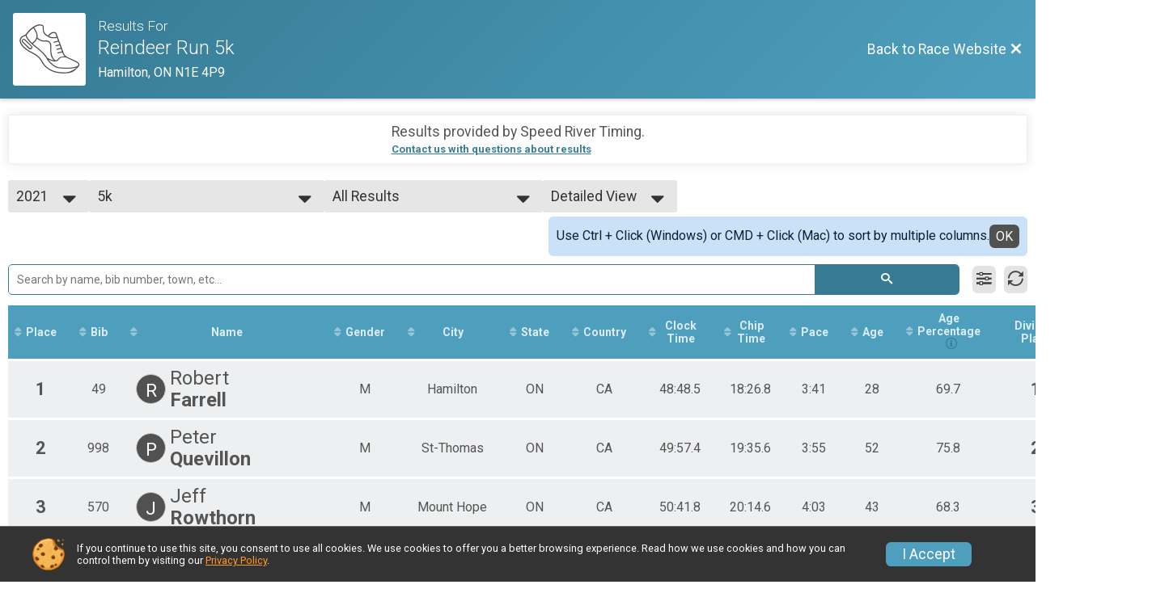

--- FILE ---
content_type: text/html; charset=utf-8
request_url: https://www.google.com/recaptcha/api2/anchor?ar=1&k=6LcdnRATAAAAAA4C48ibTO2oi9ikfu_Avc1VfsZP&co=aHR0cHM6Ly9ydW5zY29yZS5ydW5zaWdudXAuY29tOjQ0Mw..&hl=en&v=N67nZn4AqZkNcbeMu4prBgzg&size=normal&anchor-ms=20000&execute-ms=30000&cb=iso1ix30y9yt
body_size: 49486
content:
<!DOCTYPE HTML><html dir="ltr" lang="en"><head><meta http-equiv="Content-Type" content="text/html; charset=UTF-8">
<meta http-equiv="X-UA-Compatible" content="IE=edge">
<title>reCAPTCHA</title>
<style type="text/css">
/* cyrillic-ext */
@font-face {
  font-family: 'Roboto';
  font-style: normal;
  font-weight: 400;
  font-stretch: 100%;
  src: url(//fonts.gstatic.com/s/roboto/v48/KFO7CnqEu92Fr1ME7kSn66aGLdTylUAMa3GUBHMdazTgWw.woff2) format('woff2');
  unicode-range: U+0460-052F, U+1C80-1C8A, U+20B4, U+2DE0-2DFF, U+A640-A69F, U+FE2E-FE2F;
}
/* cyrillic */
@font-face {
  font-family: 'Roboto';
  font-style: normal;
  font-weight: 400;
  font-stretch: 100%;
  src: url(//fonts.gstatic.com/s/roboto/v48/KFO7CnqEu92Fr1ME7kSn66aGLdTylUAMa3iUBHMdazTgWw.woff2) format('woff2');
  unicode-range: U+0301, U+0400-045F, U+0490-0491, U+04B0-04B1, U+2116;
}
/* greek-ext */
@font-face {
  font-family: 'Roboto';
  font-style: normal;
  font-weight: 400;
  font-stretch: 100%;
  src: url(//fonts.gstatic.com/s/roboto/v48/KFO7CnqEu92Fr1ME7kSn66aGLdTylUAMa3CUBHMdazTgWw.woff2) format('woff2');
  unicode-range: U+1F00-1FFF;
}
/* greek */
@font-face {
  font-family: 'Roboto';
  font-style: normal;
  font-weight: 400;
  font-stretch: 100%;
  src: url(//fonts.gstatic.com/s/roboto/v48/KFO7CnqEu92Fr1ME7kSn66aGLdTylUAMa3-UBHMdazTgWw.woff2) format('woff2');
  unicode-range: U+0370-0377, U+037A-037F, U+0384-038A, U+038C, U+038E-03A1, U+03A3-03FF;
}
/* math */
@font-face {
  font-family: 'Roboto';
  font-style: normal;
  font-weight: 400;
  font-stretch: 100%;
  src: url(//fonts.gstatic.com/s/roboto/v48/KFO7CnqEu92Fr1ME7kSn66aGLdTylUAMawCUBHMdazTgWw.woff2) format('woff2');
  unicode-range: U+0302-0303, U+0305, U+0307-0308, U+0310, U+0312, U+0315, U+031A, U+0326-0327, U+032C, U+032F-0330, U+0332-0333, U+0338, U+033A, U+0346, U+034D, U+0391-03A1, U+03A3-03A9, U+03B1-03C9, U+03D1, U+03D5-03D6, U+03F0-03F1, U+03F4-03F5, U+2016-2017, U+2034-2038, U+203C, U+2040, U+2043, U+2047, U+2050, U+2057, U+205F, U+2070-2071, U+2074-208E, U+2090-209C, U+20D0-20DC, U+20E1, U+20E5-20EF, U+2100-2112, U+2114-2115, U+2117-2121, U+2123-214F, U+2190, U+2192, U+2194-21AE, U+21B0-21E5, U+21F1-21F2, U+21F4-2211, U+2213-2214, U+2216-22FF, U+2308-230B, U+2310, U+2319, U+231C-2321, U+2336-237A, U+237C, U+2395, U+239B-23B7, U+23D0, U+23DC-23E1, U+2474-2475, U+25AF, U+25B3, U+25B7, U+25BD, U+25C1, U+25CA, U+25CC, U+25FB, U+266D-266F, U+27C0-27FF, U+2900-2AFF, U+2B0E-2B11, U+2B30-2B4C, U+2BFE, U+3030, U+FF5B, U+FF5D, U+1D400-1D7FF, U+1EE00-1EEFF;
}
/* symbols */
@font-face {
  font-family: 'Roboto';
  font-style: normal;
  font-weight: 400;
  font-stretch: 100%;
  src: url(//fonts.gstatic.com/s/roboto/v48/KFO7CnqEu92Fr1ME7kSn66aGLdTylUAMaxKUBHMdazTgWw.woff2) format('woff2');
  unicode-range: U+0001-000C, U+000E-001F, U+007F-009F, U+20DD-20E0, U+20E2-20E4, U+2150-218F, U+2190, U+2192, U+2194-2199, U+21AF, U+21E6-21F0, U+21F3, U+2218-2219, U+2299, U+22C4-22C6, U+2300-243F, U+2440-244A, U+2460-24FF, U+25A0-27BF, U+2800-28FF, U+2921-2922, U+2981, U+29BF, U+29EB, U+2B00-2BFF, U+4DC0-4DFF, U+FFF9-FFFB, U+10140-1018E, U+10190-1019C, U+101A0, U+101D0-101FD, U+102E0-102FB, U+10E60-10E7E, U+1D2C0-1D2D3, U+1D2E0-1D37F, U+1F000-1F0FF, U+1F100-1F1AD, U+1F1E6-1F1FF, U+1F30D-1F30F, U+1F315, U+1F31C, U+1F31E, U+1F320-1F32C, U+1F336, U+1F378, U+1F37D, U+1F382, U+1F393-1F39F, U+1F3A7-1F3A8, U+1F3AC-1F3AF, U+1F3C2, U+1F3C4-1F3C6, U+1F3CA-1F3CE, U+1F3D4-1F3E0, U+1F3ED, U+1F3F1-1F3F3, U+1F3F5-1F3F7, U+1F408, U+1F415, U+1F41F, U+1F426, U+1F43F, U+1F441-1F442, U+1F444, U+1F446-1F449, U+1F44C-1F44E, U+1F453, U+1F46A, U+1F47D, U+1F4A3, U+1F4B0, U+1F4B3, U+1F4B9, U+1F4BB, U+1F4BF, U+1F4C8-1F4CB, U+1F4D6, U+1F4DA, U+1F4DF, U+1F4E3-1F4E6, U+1F4EA-1F4ED, U+1F4F7, U+1F4F9-1F4FB, U+1F4FD-1F4FE, U+1F503, U+1F507-1F50B, U+1F50D, U+1F512-1F513, U+1F53E-1F54A, U+1F54F-1F5FA, U+1F610, U+1F650-1F67F, U+1F687, U+1F68D, U+1F691, U+1F694, U+1F698, U+1F6AD, U+1F6B2, U+1F6B9-1F6BA, U+1F6BC, U+1F6C6-1F6CF, U+1F6D3-1F6D7, U+1F6E0-1F6EA, U+1F6F0-1F6F3, U+1F6F7-1F6FC, U+1F700-1F7FF, U+1F800-1F80B, U+1F810-1F847, U+1F850-1F859, U+1F860-1F887, U+1F890-1F8AD, U+1F8B0-1F8BB, U+1F8C0-1F8C1, U+1F900-1F90B, U+1F93B, U+1F946, U+1F984, U+1F996, U+1F9E9, U+1FA00-1FA6F, U+1FA70-1FA7C, U+1FA80-1FA89, U+1FA8F-1FAC6, U+1FACE-1FADC, U+1FADF-1FAE9, U+1FAF0-1FAF8, U+1FB00-1FBFF;
}
/* vietnamese */
@font-face {
  font-family: 'Roboto';
  font-style: normal;
  font-weight: 400;
  font-stretch: 100%;
  src: url(//fonts.gstatic.com/s/roboto/v48/KFO7CnqEu92Fr1ME7kSn66aGLdTylUAMa3OUBHMdazTgWw.woff2) format('woff2');
  unicode-range: U+0102-0103, U+0110-0111, U+0128-0129, U+0168-0169, U+01A0-01A1, U+01AF-01B0, U+0300-0301, U+0303-0304, U+0308-0309, U+0323, U+0329, U+1EA0-1EF9, U+20AB;
}
/* latin-ext */
@font-face {
  font-family: 'Roboto';
  font-style: normal;
  font-weight: 400;
  font-stretch: 100%;
  src: url(//fonts.gstatic.com/s/roboto/v48/KFO7CnqEu92Fr1ME7kSn66aGLdTylUAMa3KUBHMdazTgWw.woff2) format('woff2');
  unicode-range: U+0100-02BA, U+02BD-02C5, U+02C7-02CC, U+02CE-02D7, U+02DD-02FF, U+0304, U+0308, U+0329, U+1D00-1DBF, U+1E00-1E9F, U+1EF2-1EFF, U+2020, U+20A0-20AB, U+20AD-20C0, U+2113, U+2C60-2C7F, U+A720-A7FF;
}
/* latin */
@font-face {
  font-family: 'Roboto';
  font-style: normal;
  font-weight: 400;
  font-stretch: 100%;
  src: url(//fonts.gstatic.com/s/roboto/v48/KFO7CnqEu92Fr1ME7kSn66aGLdTylUAMa3yUBHMdazQ.woff2) format('woff2');
  unicode-range: U+0000-00FF, U+0131, U+0152-0153, U+02BB-02BC, U+02C6, U+02DA, U+02DC, U+0304, U+0308, U+0329, U+2000-206F, U+20AC, U+2122, U+2191, U+2193, U+2212, U+2215, U+FEFF, U+FFFD;
}
/* cyrillic-ext */
@font-face {
  font-family: 'Roboto';
  font-style: normal;
  font-weight: 500;
  font-stretch: 100%;
  src: url(//fonts.gstatic.com/s/roboto/v48/KFO7CnqEu92Fr1ME7kSn66aGLdTylUAMa3GUBHMdazTgWw.woff2) format('woff2');
  unicode-range: U+0460-052F, U+1C80-1C8A, U+20B4, U+2DE0-2DFF, U+A640-A69F, U+FE2E-FE2F;
}
/* cyrillic */
@font-face {
  font-family: 'Roboto';
  font-style: normal;
  font-weight: 500;
  font-stretch: 100%;
  src: url(//fonts.gstatic.com/s/roboto/v48/KFO7CnqEu92Fr1ME7kSn66aGLdTylUAMa3iUBHMdazTgWw.woff2) format('woff2');
  unicode-range: U+0301, U+0400-045F, U+0490-0491, U+04B0-04B1, U+2116;
}
/* greek-ext */
@font-face {
  font-family: 'Roboto';
  font-style: normal;
  font-weight: 500;
  font-stretch: 100%;
  src: url(//fonts.gstatic.com/s/roboto/v48/KFO7CnqEu92Fr1ME7kSn66aGLdTylUAMa3CUBHMdazTgWw.woff2) format('woff2');
  unicode-range: U+1F00-1FFF;
}
/* greek */
@font-face {
  font-family: 'Roboto';
  font-style: normal;
  font-weight: 500;
  font-stretch: 100%;
  src: url(//fonts.gstatic.com/s/roboto/v48/KFO7CnqEu92Fr1ME7kSn66aGLdTylUAMa3-UBHMdazTgWw.woff2) format('woff2');
  unicode-range: U+0370-0377, U+037A-037F, U+0384-038A, U+038C, U+038E-03A1, U+03A3-03FF;
}
/* math */
@font-face {
  font-family: 'Roboto';
  font-style: normal;
  font-weight: 500;
  font-stretch: 100%;
  src: url(//fonts.gstatic.com/s/roboto/v48/KFO7CnqEu92Fr1ME7kSn66aGLdTylUAMawCUBHMdazTgWw.woff2) format('woff2');
  unicode-range: U+0302-0303, U+0305, U+0307-0308, U+0310, U+0312, U+0315, U+031A, U+0326-0327, U+032C, U+032F-0330, U+0332-0333, U+0338, U+033A, U+0346, U+034D, U+0391-03A1, U+03A3-03A9, U+03B1-03C9, U+03D1, U+03D5-03D6, U+03F0-03F1, U+03F4-03F5, U+2016-2017, U+2034-2038, U+203C, U+2040, U+2043, U+2047, U+2050, U+2057, U+205F, U+2070-2071, U+2074-208E, U+2090-209C, U+20D0-20DC, U+20E1, U+20E5-20EF, U+2100-2112, U+2114-2115, U+2117-2121, U+2123-214F, U+2190, U+2192, U+2194-21AE, U+21B0-21E5, U+21F1-21F2, U+21F4-2211, U+2213-2214, U+2216-22FF, U+2308-230B, U+2310, U+2319, U+231C-2321, U+2336-237A, U+237C, U+2395, U+239B-23B7, U+23D0, U+23DC-23E1, U+2474-2475, U+25AF, U+25B3, U+25B7, U+25BD, U+25C1, U+25CA, U+25CC, U+25FB, U+266D-266F, U+27C0-27FF, U+2900-2AFF, U+2B0E-2B11, U+2B30-2B4C, U+2BFE, U+3030, U+FF5B, U+FF5D, U+1D400-1D7FF, U+1EE00-1EEFF;
}
/* symbols */
@font-face {
  font-family: 'Roboto';
  font-style: normal;
  font-weight: 500;
  font-stretch: 100%;
  src: url(//fonts.gstatic.com/s/roboto/v48/KFO7CnqEu92Fr1ME7kSn66aGLdTylUAMaxKUBHMdazTgWw.woff2) format('woff2');
  unicode-range: U+0001-000C, U+000E-001F, U+007F-009F, U+20DD-20E0, U+20E2-20E4, U+2150-218F, U+2190, U+2192, U+2194-2199, U+21AF, U+21E6-21F0, U+21F3, U+2218-2219, U+2299, U+22C4-22C6, U+2300-243F, U+2440-244A, U+2460-24FF, U+25A0-27BF, U+2800-28FF, U+2921-2922, U+2981, U+29BF, U+29EB, U+2B00-2BFF, U+4DC0-4DFF, U+FFF9-FFFB, U+10140-1018E, U+10190-1019C, U+101A0, U+101D0-101FD, U+102E0-102FB, U+10E60-10E7E, U+1D2C0-1D2D3, U+1D2E0-1D37F, U+1F000-1F0FF, U+1F100-1F1AD, U+1F1E6-1F1FF, U+1F30D-1F30F, U+1F315, U+1F31C, U+1F31E, U+1F320-1F32C, U+1F336, U+1F378, U+1F37D, U+1F382, U+1F393-1F39F, U+1F3A7-1F3A8, U+1F3AC-1F3AF, U+1F3C2, U+1F3C4-1F3C6, U+1F3CA-1F3CE, U+1F3D4-1F3E0, U+1F3ED, U+1F3F1-1F3F3, U+1F3F5-1F3F7, U+1F408, U+1F415, U+1F41F, U+1F426, U+1F43F, U+1F441-1F442, U+1F444, U+1F446-1F449, U+1F44C-1F44E, U+1F453, U+1F46A, U+1F47D, U+1F4A3, U+1F4B0, U+1F4B3, U+1F4B9, U+1F4BB, U+1F4BF, U+1F4C8-1F4CB, U+1F4D6, U+1F4DA, U+1F4DF, U+1F4E3-1F4E6, U+1F4EA-1F4ED, U+1F4F7, U+1F4F9-1F4FB, U+1F4FD-1F4FE, U+1F503, U+1F507-1F50B, U+1F50D, U+1F512-1F513, U+1F53E-1F54A, U+1F54F-1F5FA, U+1F610, U+1F650-1F67F, U+1F687, U+1F68D, U+1F691, U+1F694, U+1F698, U+1F6AD, U+1F6B2, U+1F6B9-1F6BA, U+1F6BC, U+1F6C6-1F6CF, U+1F6D3-1F6D7, U+1F6E0-1F6EA, U+1F6F0-1F6F3, U+1F6F7-1F6FC, U+1F700-1F7FF, U+1F800-1F80B, U+1F810-1F847, U+1F850-1F859, U+1F860-1F887, U+1F890-1F8AD, U+1F8B0-1F8BB, U+1F8C0-1F8C1, U+1F900-1F90B, U+1F93B, U+1F946, U+1F984, U+1F996, U+1F9E9, U+1FA00-1FA6F, U+1FA70-1FA7C, U+1FA80-1FA89, U+1FA8F-1FAC6, U+1FACE-1FADC, U+1FADF-1FAE9, U+1FAF0-1FAF8, U+1FB00-1FBFF;
}
/* vietnamese */
@font-face {
  font-family: 'Roboto';
  font-style: normal;
  font-weight: 500;
  font-stretch: 100%;
  src: url(//fonts.gstatic.com/s/roboto/v48/KFO7CnqEu92Fr1ME7kSn66aGLdTylUAMa3OUBHMdazTgWw.woff2) format('woff2');
  unicode-range: U+0102-0103, U+0110-0111, U+0128-0129, U+0168-0169, U+01A0-01A1, U+01AF-01B0, U+0300-0301, U+0303-0304, U+0308-0309, U+0323, U+0329, U+1EA0-1EF9, U+20AB;
}
/* latin-ext */
@font-face {
  font-family: 'Roboto';
  font-style: normal;
  font-weight: 500;
  font-stretch: 100%;
  src: url(//fonts.gstatic.com/s/roboto/v48/KFO7CnqEu92Fr1ME7kSn66aGLdTylUAMa3KUBHMdazTgWw.woff2) format('woff2');
  unicode-range: U+0100-02BA, U+02BD-02C5, U+02C7-02CC, U+02CE-02D7, U+02DD-02FF, U+0304, U+0308, U+0329, U+1D00-1DBF, U+1E00-1E9F, U+1EF2-1EFF, U+2020, U+20A0-20AB, U+20AD-20C0, U+2113, U+2C60-2C7F, U+A720-A7FF;
}
/* latin */
@font-face {
  font-family: 'Roboto';
  font-style: normal;
  font-weight: 500;
  font-stretch: 100%;
  src: url(//fonts.gstatic.com/s/roboto/v48/KFO7CnqEu92Fr1ME7kSn66aGLdTylUAMa3yUBHMdazQ.woff2) format('woff2');
  unicode-range: U+0000-00FF, U+0131, U+0152-0153, U+02BB-02BC, U+02C6, U+02DA, U+02DC, U+0304, U+0308, U+0329, U+2000-206F, U+20AC, U+2122, U+2191, U+2193, U+2212, U+2215, U+FEFF, U+FFFD;
}
/* cyrillic-ext */
@font-face {
  font-family: 'Roboto';
  font-style: normal;
  font-weight: 900;
  font-stretch: 100%;
  src: url(//fonts.gstatic.com/s/roboto/v48/KFO7CnqEu92Fr1ME7kSn66aGLdTylUAMa3GUBHMdazTgWw.woff2) format('woff2');
  unicode-range: U+0460-052F, U+1C80-1C8A, U+20B4, U+2DE0-2DFF, U+A640-A69F, U+FE2E-FE2F;
}
/* cyrillic */
@font-face {
  font-family: 'Roboto';
  font-style: normal;
  font-weight: 900;
  font-stretch: 100%;
  src: url(//fonts.gstatic.com/s/roboto/v48/KFO7CnqEu92Fr1ME7kSn66aGLdTylUAMa3iUBHMdazTgWw.woff2) format('woff2');
  unicode-range: U+0301, U+0400-045F, U+0490-0491, U+04B0-04B1, U+2116;
}
/* greek-ext */
@font-face {
  font-family: 'Roboto';
  font-style: normal;
  font-weight: 900;
  font-stretch: 100%;
  src: url(//fonts.gstatic.com/s/roboto/v48/KFO7CnqEu92Fr1ME7kSn66aGLdTylUAMa3CUBHMdazTgWw.woff2) format('woff2');
  unicode-range: U+1F00-1FFF;
}
/* greek */
@font-face {
  font-family: 'Roboto';
  font-style: normal;
  font-weight: 900;
  font-stretch: 100%;
  src: url(//fonts.gstatic.com/s/roboto/v48/KFO7CnqEu92Fr1ME7kSn66aGLdTylUAMa3-UBHMdazTgWw.woff2) format('woff2');
  unicode-range: U+0370-0377, U+037A-037F, U+0384-038A, U+038C, U+038E-03A1, U+03A3-03FF;
}
/* math */
@font-face {
  font-family: 'Roboto';
  font-style: normal;
  font-weight: 900;
  font-stretch: 100%;
  src: url(//fonts.gstatic.com/s/roboto/v48/KFO7CnqEu92Fr1ME7kSn66aGLdTylUAMawCUBHMdazTgWw.woff2) format('woff2');
  unicode-range: U+0302-0303, U+0305, U+0307-0308, U+0310, U+0312, U+0315, U+031A, U+0326-0327, U+032C, U+032F-0330, U+0332-0333, U+0338, U+033A, U+0346, U+034D, U+0391-03A1, U+03A3-03A9, U+03B1-03C9, U+03D1, U+03D5-03D6, U+03F0-03F1, U+03F4-03F5, U+2016-2017, U+2034-2038, U+203C, U+2040, U+2043, U+2047, U+2050, U+2057, U+205F, U+2070-2071, U+2074-208E, U+2090-209C, U+20D0-20DC, U+20E1, U+20E5-20EF, U+2100-2112, U+2114-2115, U+2117-2121, U+2123-214F, U+2190, U+2192, U+2194-21AE, U+21B0-21E5, U+21F1-21F2, U+21F4-2211, U+2213-2214, U+2216-22FF, U+2308-230B, U+2310, U+2319, U+231C-2321, U+2336-237A, U+237C, U+2395, U+239B-23B7, U+23D0, U+23DC-23E1, U+2474-2475, U+25AF, U+25B3, U+25B7, U+25BD, U+25C1, U+25CA, U+25CC, U+25FB, U+266D-266F, U+27C0-27FF, U+2900-2AFF, U+2B0E-2B11, U+2B30-2B4C, U+2BFE, U+3030, U+FF5B, U+FF5D, U+1D400-1D7FF, U+1EE00-1EEFF;
}
/* symbols */
@font-face {
  font-family: 'Roboto';
  font-style: normal;
  font-weight: 900;
  font-stretch: 100%;
  src: url(//fonts.gstatic.com/s/roboto/v48/KFO7CnqEu92Fr1ME7kSn66aGLdTylUAMaxKUBHMdazTgWw.woff2) format('woff2');
  unicode-range: U+0001-000C, U+000E-001F, U+007F-009F, U+20DD-20E0, U+20E2-20E4, U+2150-218F, U+2190, U+2192, U+2194-2199, U+21AF, U+21E6-21F0, U+21F3, U+2218-2219, U+2299, U+22C4-22C6, U+2300-243F, U+2440-244A, U+2460-24FF, U+25A0-27BF, U+2800-28FF, U+2921-2922, U+2981, U+29BF, U+29EB, U+2B00-2BFF, U+4DC0-4DFF, U+FFF9-FFFB, U+10140-1018E, U+10190-1019C, U+101A0, U+101D0-101FD, U+102E0-102FB, U+10E60-10E7E, U+1D2C0-1D2D3, U+1D2E0-1D37F, U+1F000-1F0FF, U+1F100-1F1AD, U+1F1E6-1F1FF, U+1F30D-1F30F, U+1F315, U+1F31C, U+1F31E, U+1F320-1F32C, U+1F336, U+1F378, U+1F37D, U+1F382, U+1F393-1F39F, U+1F3A7-1F3A8, U+1F3AC-1F3AF, U+1F3C2, U+1F3C4-1F3C6, U+1F3CA-1F3CE, U+1F3D4-1F3E0, U+1F3ED, U+1F3F1-1F3F3, U+1F3F5-1F3F7, U+1F408, U+1F415, U+1F41F, U+1F426, U+1F43F, U+1F441-1F442, U+1F444, U+1F446-1F449, U+1F44C-1F44E, U+1F453, U+1F46A, U+1F47D, U+1F4A3, U+1F4B0, U+1F4B3, U+1F4B9, U+1F4BB, U+1F4BF, U+1F4C8-1F4CB, U+1F4D6, U+1F4DA, U+1F4DF, U+1F4E3-1F4E6, U+1F4EA-1F4ED, U+1F4F7, U+1F4F9-1F4FB, U+1F4FD-1F4FE, U+1F503, U+1F507-1F50B, U+1F50D, U+1F512-1F513, U+1F53E-1F54A, U+1F54F-1F5FA, U+1F610, U+1F650-1F67F, U+1F687, U+1F68D, U+1F691, U+1F694, U+1F698, U+1F6AD, U+1F6B2, U+1F6B9-1F6BA, U+1F6BC, U+1F6C6-1F6CF, U+1F6D3-1F6D7, U+1F6E0-1F6EA, U+1F6F0-1F6F3, U+1F6F7-1F6FC, U+1F700-1F7FF, U+1F800-1F80B, U+1F810-1F847, U+1F850-1F859, U+1F860-1F887, U+1F890-1F8AD, U+1F8B0-1F8BB, U+1F8C0-1F8C1, U+1F900-1F90B, U+1F93B, U+1F946, U+1F984, U+1F996, U+1F9E9, U+1FA00-1FA6F, U+1FA70-1FA7C, U+1FA80-1FA89, U+1FA8F-1FAC6, U+1FACE-1FADC, U+1FADF-1FAE9, U+1FAF0-1FAF8, U+1FB00-1FBFF;
}
/* vietnamese */
@font-face {
  font-family: 'Roboto';
  font-style: normal;
  font-weight: 900;
  font-stretch: 100%;
  src: url(//fonts.gstatic.com/s/roboto/v48/KFO7CnqEu92Fr1ME7kSn66aGLdTylUAMa3OUBHMdazTgWw.woff2) format('woff2');
  unicode-range: U+0102-0103, U+0110-0111, U+0128-0129, U+0168-0169, U+01A0-01A1, U+01AF-01B0, U+0300-0301, U+0303-0304, U+0308-0309, U+0323, U+0329, U+1EA0-1EF9, U+20AB;
}
/* latin-ext */
@font-face {
  font-family: 'Roboto';
  font-style: normal;
  font-weight: 900;
  font-stretch: 100%;
  src: url(//fonts.gstatic.com/s/roboto/v48/KFO7CnqEu92Fr1ME7kSn66aGLdTylUAMa3KUBHMdazTgWw.woff2) format('woff2');
  unicode-range: U+0100-02BA, U+02BD-02C5, U+02C7-02CC, U+02CE-02D7, U+02DD-02FF, U+0304, U+0308, U+0329, U+1D00-1DBF, U+1E00-1E9F, U+1EF2-1EFF, U+2020, U+20A0-20AB, U+20AD-20C0, U+2113, U+2C60-2C7F, U+A720-A7FF;
}
/* latin */
@font-face {
  font-family: 'Roboto';
  font-style: normal;
  font-weight: 900;
  font-stretch: 100%;
  src: url(//fonts.gstatic.com/s/roboto/v48/KFO7CnqEu92Fr1ME7kSn66aGLdTylUAMa3yUBHMdazQ.woff2) format('woff2');
  unicode-range: U+0000-00FF, U+0131, U+0152-0153, U+02BB-02BC, U+02C6, U+02DA, U+02DC, U+0304, U+0308, U+0329, U+2000-206F, U+20AC, U+2122, U+2191, U+2193, U+2212, U+2215, U+FEFF, U+FFFD;
}

</style>
<link rel="stylesheet" type="text/css" href="https://www.gstatic.com/recaptcha/releases/N67nZn4AqZkNcbeMu4prBgzg/styles__ltr.css">
<script nonce="0Xguqps2aopX_XuSMVFWRQ" type="text/javascript">window['__recaptcha_api'] = 'https://www.google.com/recaptcha/api2/';</script>
<script type="text/javascript" src="https://www.gstatic.com/recaptcha/releases/N67nZn4AqZkNcbeMu4prBgzg/recaptcha__en.js" nonce="0Xguqps2aopX_XuSMVFWRQ">
      
    </script></head>
<body><div id="rc-anchor-alert" class="rc-anchor-alert"></div>
<input type="hidden" id="recaptcha-token" value="[base64]">
<script type="text/javascript" nonce="0Xguqps2aopX_XuSMVFWRQ">
      recaptcha.anchor.Main.init("[\x22ainput\x22,[\x22bgdata\x22,\x22\x22,\[base64]/[base64]/[base64]/[base64]/[base64]/UltsKytdPUU6KEU8MjA0OD9SW2wrK109RT4+NnwxOTI6KChFJjY0NTEyKT09NTUyOTYmJk0rMTxjLmxlbmd0aCYmKGMuY2hhckNvZGVBdChNKzEpJjY0NTEyKT09NTYzMjA/[base64]/[base64]/[base64]/[base64]/[base64]/[base64]/[base64]\x22,\[base64]\\u003d\\u003d\x22,\x22w5Epw6xkw6LCocOBwq85w7TCkcKHwrfDq8K7EMOJw5ATQWlmVsKpeWnCvmzCnBjDl8KwQUAxwqtMw48Tw73CuABfw6XCgsKmwrctOMOJwq/DpDsBwoR2Q2nCkGg+w4xWGCFURyXDkRtbN2dxw5dHw45Jw6HCg8OYw53DpmjDvw1rw6HCoF5WWDjCo8OIeSkxw6l0ewzCosO3wrnDonvDmMKkwqxiw7TDiMOMDMKHw5w6w5PDucO5QsKrAcKmw6/[base64]/DvEQGw6FzcR9yeTV6w4ZGWyVow6DDszdMMcOme8KnBQ5RLBLDo8KOwrhDwqXDlX4QwofCkjZ7GcK/VsKwW1DCqGPDtMKnAcKLwo7DmcOGD8KqcMKvOz8yw7N8wofCszpBVMOUwrA8wo7CncKMHwrDpcOUwrlaEWTClBFHwrbDkVvDusOkKsOJTcOffMO4LiHDkUwxCcKnScO5wqrDjXlNLMONwoBCBgzChcObwpbDk8OVFlFjwrfCqk/DtjkXw5Ykw65twqnCkjUew54OwqRnw6TCjsKGwoFdGzJ0IH0kP2TCt0XCsMOEwqBCw4pVBcOlwod/SDJyw4EKw7fDn8K2wpRlHmLDr8KPJcObY8Kdw7DCmMO5I3/DtS0LKsKFbsO+wqbCuncRPDgqOcOFR8KtIMKswptmworCgMKRIQTCpMKXwotDwrgLw7rCgGoIw7sXZRs8w6LCpl0nA10bw7HDv1YJa0LDvcOmRzzDhMOqwoAsw79VcMOYbCNJa8OYA1d1w79mwrQQw4rDlcOkwqcXKStSwpVgO8Ouwo/Cgm1AbgRAw5Q/F3rCicKuwptKwpIRwpHDs8KXw5MvwppJwqDDtsKOw7PCnlXDs8KAZjFlI11xwoZlwrp2U8OHw6TDklU5OAzDlsKowrhdwrwKRsKsw6tnbW7CkwxXwp0jwprCtjHDlhg3w53Dr0nCpyHCqcO7w5A+OTYCw61tEMKaYcKJw6DCsF7Csy/Cgy/DnsO/w73DgcKaQMOXFcO/w51+wo0WLWhXa8O4AcOHwpswU05sDUY/asKmH2l0dQzDh8KDwr4awo4KNT3DvMOKR8OzFMKpw67DgcKPHA1Sw7TCuwNWwo1PMMK8TsKgwrrCnGPCv8ONTcK6wqFjXR/Ds8Ogw6Z/[base64]/JB7DlhfCtBwDw6PCjHBxw4jDoTZGw63DvDwceTMbNVjCrcK0AgtHYcKFfVMHwr1NGRoRcGVXKVcTw4XDvcKhwqLDhXzDjzQpwqUow6/CuGfCj8Ouw4wLKTM8KcOZw7XDh09kw5HCrMKJT2fDssOPKcK+woEwwqfDiUgkaRYGK1nCp3RgNsKXwogRw55AwrRewpzChMOtw75afX82GcKLw6JBa8K0ecOLVTrColoBw6XCrW/DssKDfFfDk8OMwqzCj1gfwrrCicKtYcOhwofDgkEYJCfClcKjw5/CkMKqEyhPPzwNT8K5wp7Co8KIw53Ch1jDnhjDisKWw6nDgk1Pb8O2ZMOkQFVIc8OVwpw4woA/HW/Do8OuUzxYBMKwwrjCgzp+w7ZMUVBgY3DCnDrCrsKuw4LDscOMODLDkMKmw6LDgMK1PgMYKGHCm8KWaX/CgjwVwrVzw4xEMVXDpMOZw6Z+HG9rLMO9w5BbLMOuw59RHWZjGQ7DigQiR8O7w7E/wo/[base64]/CsCBQPcKfwqDClsKWw7XDjcOjw4rDrcKcw7PCocKUw6RZw6BVIsO2asKKw65Pw4rCoiN8DXc7AMOWKwRWTcKDFyDDgwVPfX0XwqnCmsOLw5XCtsKISMOmUMKTU0Zuw7Mkwr7Cv1oUccKkeHvDvljCqcKAE2zCrcKiPsOxVyV/HsOED8O1PkHDtiFHwrMbwrEPbsOKw7LCtcK4wqnCpsOJw78nwrtIw4jCq1jCv8O9wrrCnRvCk8OMwpkkasKDLx3Ct8OTEMKNZcKiwrrCnRvCjsKERsK/[base64]/DgRTDk8Ktw7F9E8KRwrnDqsOpSw0+QMKuw6nCnVMmax9iw5bDtMONw5YKcSDCqsOsw7/Cu8KuwonCiGwfw7l1wq3DlgrDt8K8PEhLIF86w6VFIcKvw75cRVjDkcK4wqzDlmkFEcO2JcKCw6A7w5puG8K/KUTDonE1IsOsw7JgwrslbkVjwrUMZ3XClhLCg8OBw5ASPcO6KWHDhcKxw4XDpkHDqsO2w77ChMOiQ8OkI1DCrMKEw7vChzpZZ3nCoH3DiCHDnsOidkFSRMKXPcOfPXMmIG8aw7dJSQXCnnZfBXhfC8KIWAPCucKRwoDDnABBD8OPayHCviLDssKaD0NvwpZKDV/CvlB3w5vClhPDq8KkQCfCjMOhwpggEsObAsO4Jk7ClTwSwq7DmgXChcKdw7bDicKBYVk8wrx1wqAdE8KwNcOdwqDCpF5jw7PDnzBUw67DkkTCvUB5wpMJfMOSSsKqwpFgLRnCiggyBsKgKWfCqcK4w4oewrBBw7kuwpzDqcOJw43CnHnDpn9YXcO/THlVXEzDvkNKwq7CmDvCkMOPETw4w68nYWNOw57CqsOKKFfCj2UEV8OJDMK4AsKiQsKjwox7wqPCqnogNlnCg3LDslXCizgWVsKgwoJTDsOKHEAhwrnDnMKTNHVLXcOZB8OHwqrCkDrDjigrKVtXw4HCmEfDmTfDmXxVIxxqw7fCvlzDqcOJw5Ayw6R6Xnkrw40/FmUsM8OKw7MFw6A3w5ZxwojDiMK+w4/DizjDvBLDlsKSZm9VRzjCtsOowrnCuGzDviNeVArDjcKxZcO6w7F+bsKCw63DiMKUN8K0WMO7wqspw55ow7paworCo0rDlWQURsOSw5tSw7JKLFRUw58Rwo3DhsO9w4/[base64]/NsOxwokibcKOw6PDugAqF0AWZsOdX8KOw6Mea0/DqVI5MsOSwrzDiQPCjzV4wqPDuwLCk8KFw4rDtx4LclN5NsOgwo09EsObwqzDlMKowrfDkh4Ew7hPcVZsC8KVworCvnIzWMKtwo/CiXhAMHjDlR4wXcO0D8KzFAfDusOqMMKmwpYmwrLDqx/Dsy9jOBhjK2bDqMOyTlDDpcKhMcKCBGRJE8K7w7A/esKYwrR1w7HCg0DCn8KxdT7CmBTDmQXDjMKowoAuUcKGwovDrMO8G8OAw47DiMO0wrcDwpfDh8KyZzxvw6rCi2UmbCfCvMOpA8ObAgExYMKEIcK8UUUBw4YNQSPCkxXDhnbCh8KAR8OHDcKUwpw/[base64]/Drxd9bsOrwokMw4h/w57DvcOXw4TCpmxSUz3CqMOGWUlAVMOUw7J/[base64]/DnyzDr8OyHAXDtAwYwq8iLMKSJEDCuW3CqXVsCsOmFgvDszpGw7XCozE6w5/CnQ/[base64]/DusOAwoVKwr9+wrjCoSFrIl4Iw5Buci3CtDgeQBzCjBTCrjRIBBAAJVHCpsOLPcOAcMK6wpnCvCLDp8KvP8ODw4VpeMO1XHPCvMK7J09+NcOjJkfDo8OfGQrDlMKew5PDj8OtIcKQMcKAWlRnARPDocKlJ0DCrcKRw73CjMOoVX3CqVwEVsKoIX/DpMO/wqgVcsKiw7Z/[base64]/DgsKGF8KcwrZTaS4KLcOBw7DDmBTDmn5hH8K8w7/Cs8KMw5vDlcKjFMOkw7XDhyfCv8KiworDqHIpDsOHwopgwrY+wr4LwpFXwrdTwqFxHxtNQsKKf8Kww4RgS8KPwq/DlMKww4vDvsOkOMKKekfDlMK6eXQCFcOXIR/DvcKCP8OdAiYnVcOpNmYvwpzCv2R6dsKfwqM0w7zCtsOSwpXCrcKjwpjCqzHCiwbCkcKJNDk6dQUKwqrCunDDv2rCrwjCjsK/w58Uwp16w69eQTBLcgLClWoAwoU3w6tjw7PDsC3DoA7DssKTE1Bjw4jDtcOFw73DmxXDqMK+asOYwoBdwrEtBxNDUcKww6LDt8OYwqjCqsKqMMKIRj/Cl0Zhwp/ChMOhcMKOwqtqwpt+BcOLw4BSS3/CmcOcwpQcVMOGMGPCj8OvCX8mfWJEc1jCpT5kCk7CqsK8BnUoaMOnU8Oxw6bCtHzCqcKSw4cbwoPCuRXCo8KwJnXCqsOEY8K5An7Cg0DDo019woBCw5RXwr3Di2XClsKEAX7CqMOHNFbDvQfDi0Zgw7rDjAYywqtxw6/[base64]/DqcOYb8O3w78swqJRw7vCtMKWQcK8wpxgw6zCr8OQJ1bCk3diw5bDiMOsVD3DgTDCjMKKGcOePgjCncKDecKbXQoIw7ESK8KLTUk6woFJVTs/[base64]/DhTvDvF9ffyjCocONV8KYw5Y8w6FqYMKWw6fDp13DuRkjwpM2csOlBcKSw43CjlZhwoJ1ZCjDnMKgw6vChnXDscOxwpZyw4wRG33CoUEHT3HCvnLClsKQKMKVB8OAwoDCu8OWwoJqLsOgwqFJfWDDvsK/JCvChSV4AWvDpMOww4PDosO4woNcwrPDrcKlw4NHw41rw4Inwo3CqjxDw4kIwrE2wq1BS8K1K8OSRsO6wosmGcKHw6J9e8OowqYkwqNEwrIiw5bCpMOKDsOgw4nCqRoVwqBtw78gShdww7XDn8Kyw6LDsDLCq8OMFMKBw6wVL8OPwpp6cGPCjMKZwr/CpRvDhMK9McKYw4vDpkfCgsKQwqEwwobCjCB5QlYYcsOAwotFwozCtsKeW8OAwonCg8K6wrnCtcOTMComOMOMC8K/[base64]/[base64]/ClcK3wrbDgxHDpcOhO1TDr8OERiNtwpREwonDt8OWMB/CtcOHJUwlX8O7ZC/DmRvDssOKKF/CrncWAsKMwoXCqMKBacOQw6/DrAV1wpFFwptJIw7CpsOmfMKrwpBfGHJndRNfO8KlLHpFdAvDuiZLMih9wqzCkTLCisKSw7DDmcONw7YpcjfDjMK2w4QQWR/[base64]/[base64]/Ckl/[base64]/wrvCpxNfwqTDmcOpw7Fgw7ovw4sAG1QGwprDj8KKJxPCusO8Bw7DjkrCkcOmOkBdwoAFwo4dw5Jlw5fChDwow4AiCcOTw7QSwp/[base64]/CvsORCDvCrcKsX03DgioRw6EdXcKfUsOVMMK2wqsWw7zDriBdw51pw6UEwoR0wqBQQcOhZ2V5w7x7wpxwUnTCtsOZwqvCsQVYw7VSQ8O0w47Dv8KbbS5Uw5zCrF3CggDDlMKraTwRwqzCsUROw7jDuz9ZHEfDt8KFw5kTwoXCj8O7wqILwrYBDsOrw5DCt3bCusO/w7nCucO7wqgYwpEiB2LDh0hAw5Now59RWiPCpw5sG8O1YEkQESXDi8KDwrzCumbCh8OGw71aA8OwI8K/wpAEw7PDhMOaXMKiw40pw6cJw758dETDgCB5wp4Vw4g+wrLDusK7JMOjwp7Dkz8Ow7N/bMO5RVnCvT9Nw6kdYkF0w7nCgXF3csKIRsOVVcKpLsKXQBjCqC3DoMOuRMKBPwvCoVDDvsK3CMO0wqNaQ8OcDcKTw5zCisOHwpAVVsOVwqfDvn7CrcOrwrrDtMOrB0QPHynDuWnDgQcjDMKmGCDCrsKBw44OOCk/wprCqsKMeCzCplYNw6nDkDRnd8K8WcOtw6JvwrR8YAZJwonCjQ3CqsKIAnYkVgEcCm/CqMOrdzfDgD3Cq24QYcO6w7LCq8KpDBpLwrw7w7rCrTodYkDCljUlwpw/wp1obmkRE8OpwqXCjcKQwpM5w5TDoMKPEA/ClMOPwrFIwrXCv2/[base64]/DtTF9wq/CrMOSH2/CkDbCksO5JcOlfcKJTsK1wobCrnYfwoEawqHDhkjCmMOHN8ORwpLDvcOfw4YPwqNww68RFB/Cn8KaOsKCEcOiGFzDkkXDgMK7w5zDs0A/wrJGw7PDhcK8wq9kwoHCvcKBR8KFAcKgMsKnYC7Cgl0owqDDi0l3STTCl8Ogd0t9BMKcJsKww7AyWlPDr8OxPcKGf2rDlH3CjMOOw6/CnCIiwooiw4Z2w6PDihXCusKnMRgJwpY6wofCiMKowobCgsK7wpVOwoHCkcKIw4XDl8OwwpbCuzTCoUVjAB4GwrLDs8Olw7EhQEELWxjDhCUsHcKyw78Sw4PDncKgw4/DisO9w70Rw4xcCMO/wrRFw4IaPsK3wqLChF/ChsOsw6bDqcOPCMORc8OTw4hUIcOJb8OCUnnCrcK/w6XDuS/Cv8KewpARwrTCo8KNwo3Dq3d1w7LDrsOGGMKFVcOwO8OAFsO/[base64]/ahMaeHXCkcOTSsO4OBkHw7vCvwshZcO7OgNlwq/Dp8O3FnTCkcO3wo5yJsKQYsOywqlOw749W8Opw68mHw1tVAV0Tl/ChsKuC8KbOl3DscKMP8K6RHAtw43CpsOGacOeZQDCscOJwoQPMsKJw6Vxw6J5UyZDccO7AmjCqwTCpMO1XcOtNAvCnsOpwrBBwoMrwpHDm8OrwpHDgC0vw6MvwoEiV8KxJMKbRXAoDsKgw7/[base64]/[base64]/DhsKZFsOYw7LDhcOywqRVIcO1w6/DnsOCH8KowpwNR8KPagnDksKqw5TDhBwcw6LDncKeZUbDk33DlsKxw75HwpULC8KJw7dYdMOseA7DmcO/GhTDrnvDqRxVTMKAa3HDoXnChQzDklrCt3rCh2Q2QcKjdsKAw4fDqMKBwpzDpCfDj0vChGzCgcKkw5stDxPDtxLDkwrCtMKiScO1w41fwrwrQMKzTW41w6FWSHx2wozCm8OcJcK8CxDDh0nCqcOrwozDizFcwr/DnnfCtXAUGSzDqzUlYD/DjsOtE8O1wpsNw4Uzw7kBSSNYU3DCh8KVwrfDpFtWw6HCohPDsjvDhsO/w7Y4KHUucMKdw6fDhcKPXsOAw4tTwq8qw55COsKAwrdkw4U0wqRCDsOtLX5xc8Kuw50GwrDDrcOHwqECw6PDojXDgVjCl8O2BENBAMOCbsKsOhERw7hVwo5Sw5M6w6ovwqfDqAfDhsOUdsKDw5Ffw4DCusKYW8K0w43DpCZHTg/[base64]/DjMOVwoADWsKxDVI8cV3Cv3xww4F1ewJ2w7/Dj8KWw77DpyAjw7DDtcKXMyvCusKlw7PDtMOfwoHCj1jDhMKWWsOrG8KawoTCiMKzwrvCssK9w6bDk8K3woNdPS0+wqXCi3bCvSsUcMKMccOiwoPCk8O3wpEpwp/Ck8Kew7wgTCgRPilLwp1Dw6vDsMO4SMKqNwzClcKAwrnDn8OCIsOgRsO9FsKoPsKMIgrDoijCoQ/DnHHCpsOcKTDDtVXDscK/w59xwprDk1Ytwp/DjMKIT8K9TGdJanMhw6hlbcKzw7rCkT9ccsKSwo4Cwq0SE1TDlm5BcT8eGm3Dt0hVOWPDnSbDoAdEw7/Dl0FHw7rCicKUa0tDwp7CiMKWw58Sw69Fw5krScODwobDsg7Dm1nCo3luw6vDkz7Cl8Kiwp5JwrQwQ8KfwpXCkcOHwpNQw4Ybw5PDvxXCmTl1RyzCs8OQw6zCm8KVG8Otw43DnGbDrcOeb8OTGFArw5fDr8KLJl0VMMKEfjtFwoV/wrpawoELf8KnG0zCoMO+w54IUMO8YWwhwrIswpnCjEBtccOzJXLCg8K7N0TCv8OGPRlzwoMXw4BBW8OvwqjCm8OqIMOSXigGw5DDrMOew7NSC8KLwo8nw5TDryN/YMO2XRfDpMOeXgvDlGvCg0jCg8K2wpHDo8KZCCbCqMOXJw1fwrt6ECZbw7AJbUvCkgHCvDxxaMOPZ8KWwrPDhxrDusKPw5jDlkXCslPDukHDpsK/wo1owr8QB1dMfsK7wonDrBvCg8KDw5jCi2dYQm57SmfDpHNTwoXDkgwww4ByF3/Dm8Kvw5zDs8OzfHDCqBfCucKIE8OxJkAqwqXCtcOTwo3CtFcSUsOvJcO4wrzDh07DuxfCtk3CiRzDjx1zD8KiE0h4Py1uwpVHYsORw6k6FMK6bQwgc2/DgCPCp8K8IR/CnwoDJcKqDG/[base64]/[base64]/DlArCtiLCtsO9w47Dhi0DbsK0wqDDilRFLxnCsScXwqNKTMKqDV9dQmvDtE8HwpUewprDilTDiH8twopZDnLCsX/ClsOiwptwUFXDhsK2wqrCosOew7A1RsO9Zm7Dr8O/HhxFw7cTFzNzRcO4IMKhN0TDih4XWWfCtFxGw61FJyDDtsOhM8O0wpfDunPClsOIw6PCpMKtGTg3wqLCvsKywqNtwp5mB8KlOsOCQMOZwpdewoTDpxPCtcOXAhTDqjbChsKPVgXDh8OQRcOww5rDucOuwr8owoBZYi/DlMODPi82wqnCjizCnkXDmEkTHTBNwpfDk1MgB33DjG7DrMOucy9ew4lkNwYcL8Knd8OZYHvCg1PClcOFwrMpw5tBa0Qpw788w4zCphvCgmAHBcO7KWNhw4FOecOZL8Onw63CsBVnwpt0w63ChGXCk2rDisOCOVrDtT/Co1Fiw6I1eTbDj8K5wr8HOsOpw5nDuljCuErCgjV9d8OXccO/WcOLBAYPL2Z2wpEBwr7DiDQPNcOSwp3DrsKPw54yV8OKK8Kvw44Nw7kdAMKawqrDnAjDph/CksObaFTCpMKSDMK1wo3CqXYpQ3rDujfDpsOMw44iYsOVN8KEwp1Ew6pqQVHCgcO/OcKaDAFfw53Dv0xmwqRhdETCrhdyw4pWwqpdw7s3UybCoCPCr8OTw5bCncOBw7zCjBbCnMKrwrBLw4x6wo0NJsKMRcOTPsKndiXDkMO/[base64]/CmcK2wpzCk8Oaw75owrfCniEgKHxNw5nCvsKMfRlnD8O8wqNtTmvClsO3OEbCom5zwp8Iw5R/w6YLSw8wwrHCtcK4QDDCoRoawofDoTFrDMK4w4DCqsKXw5hvw6V8f8OrCFfDoDLCk0JkI8K/wqhew57Dizddw5BBZsKHw5nChMKkJiXDknd3wrHCmk9swrp1egTDkyrCgMORw5LDgk7DnWzDpVwnfMK4wrjDicKFw7vCoQkew4zDgMOPWiHCncOBw6jCjMKLCzYDwq7DiVAGGQpWwpjDn8KNwoPCjBsVJC3DjkbDgMK/GcOePVgvwrDDncKjWMONwpM8w4I+w7vCi2DDrWcVAV3DrsKiZ8Ovw4USw5/CtnbDmXVKw4fDvVDDp8OnCHdtEBBUNV3DlVIhwrjCllvCqsK8w4rDhT/[base64]/DjQbDimrDt8OhJgtQLxESwqXCoWYRw7LCvMOjw6cPwqHCoMO8Ym4ew7dIwplSesKIfnrChHPDicKxfXFxHk/[base64]/[base64]/CjsOLHMKKwp7ChDguJTV9VMKVwqdReAUFwqp/Z8K/w4HCsMKsGSHCl8OjXcKXQcKwBVR+wqjCgsOtVizCkcKlFG7CpMKsb8KkwoIcTBjCusO6wrvDrcOaBcK3w480wo1iEAtNCWATwrvCrcOeGAFIN8OZw6/ChMOCwop+wovDklJpI8KYw5plazjClcKww6fDq1nDpUPDrcKiw6ZdcUBowpomw4PCjsKhwohew4/DiQI1w4/DnMOyKQREw4xhwrQFwr4rw7wKCMORwo5/X2JkEG7DqVkCIlglwonDkkFjKkvDgBjDvsK2LsOtUk7DgT0sbsKpwqzCqWg7w53CrwLClcOEUsK7Ol4iWsKJwrQMw7cba8KqYMOoMxjDlMKZVUpzwp/CnmpVMsOewqrCnsOTw4/[base64]/Dp08fwr/DpMKJw6ptew9tw43CksKlYCzCg8OFIcOkcSTCvTQQB2jCnsKoRRgje8KdEzDDncKVDcOQSAXDojUPw4vDncK4FMKSwr7Cl1TCmMKaWXrCs0ldwqV9wodfwqBTcsOTWk8IUmUyw70DbBbDqcKGBcO0woTDgMOlw51uRg/Dq0nCvGkjRgHDocOuC8Kvwo4IXMOtbsKBHcOFwpYVTXoTVDvDkMOCw7kYw6bCr8OPwo5ywqB9w4wYB8Oqw7tkB8Kuw40+AVLDsBp9GDbCslDDlAU/wqzCjBHDkMOLwoXCtxMrYMKQfmwRVsOYVcO3wonDk8OGw48vw7jChMOWV0PDlBNFwoDCl1hSV8KDwrBlwo7CtifCgnpaRDg+wqfDhMOhw510wpc/w5fDnsKYITXDsMKewqs5wrUHJsOCSyrCj8O/wqXCiMKFwqPDqz0JwqbDsj0Pw6MkXkXCicOXBxYacH0wFsOWasObQzduI8Otw7zCvVhaw7EII0rDqUx/w6TCl1TDsMKqCihRw5nCmUlSwpjCgi9cf3XDqBrChTzCnMOQwrrCi8O7QXvDhiPDh8OfHxsJw5DCpF9mwq0wbsKeKsOyZk1jwo1tRMKAAERZwq9gwqnDk8KuFMOKVivCmADCuX/DrDPDn8Oiwq/Dg8KFwqd+O8OJIQ5/fEsVMj7ClE3CpRLCkETDv2QeJsKWH8Kdw67Cp0PDuFrDq8KrXRDDpMKAD8OiwpbDrsKQVMO9E8KKw489HUMhw6vCjnvCqsKZw4TCji7ClnrCljQdw6jDqMO+wrBMJ8OTw4/CnWjDtMOLYVvDhMO7w6N/BxN9TsKeH0A9w5NdTMKhwqvCpsOGcsKew7jClcK/wo7CsCo1woRJwpArw5fChMOZH1vDnlfDuMKLaxBPw5hTwrVUDsKSY0ImwrvCrMO8w48zDFsBB8OzGMKQJ8K7OWYbw74bw7AGVcOyJ8K5GMOUWcO4w6Jqw7rCgsKmw6LCt1geP8ONw74zw6/Cq8K1w6BlwqdHeQpDTsOfwq5Mw6kuCzTDslvCrMOwcDLClsOQwp7Cr2PDjCJ+Iy9EMxfCnG/CvcOyfWpJw6vDlsK8IhQROcOBNw5Qwo5yw5EoEMOjw6PCsxgBwoomCH3DoSLDt8OCw4glCcOZb8OpwoMcaijDksKKwrnDucK6w4zCnMOsVRLCsMKPG8KEw4U0Z0VfDQzCkcKxw4jDkcKdwrrDoQV0DF9uWUzCs8KmTMO0esKmw7/[base64]/[base64]/DncKWwoPDh8KcwrclaRPCtRs1wocCYMOewonDp1hFKV7DmMKADcOmJRoMwpjDqmLChklDwoN/w77ClcOBZDd2PG1Sc8ORAMKnccOAw4DChcOfw4sIwrACShTCscODKXdEw6HDoMKiRncgVcO6U2rCp3Y2wpMuPMOYw7ovwqZsN1hqCj4Ww7MVIcK9w7fDtiszXGXCh8KsQxnCoMO2w7lfCyVvAA/[base64]/[base64]/Cnk99w4/[base64]/DqQLDqMOlw5nCrMKmRsOtw58+ZB1AwrVsHGN4LDhxOcOLIDXDlcKacAIgwo4Iw4nDqcOLU8KbUjDDlD5lw49UH3DDqSMbQMO0woHDtkXCrB1DasO9UzJRwoLCkHsCwohpbsOtwpDDnMOsNMOywp/CvE7CvTMDwqNLw4/DucOTwpc5FMKOw7zCksOUwpcJe8KJasO2A2fCkgfDqsKYw45hZ8OEE8KMw7h2FsKFw5HCgmQuw6bDpRDDgQBGLSJbwrI4ZcK7wqPDnn/Dv8KdwqLDuiMTAMOmY8KzIH7DvRrDtB43JhjDnl4nCcOfCCzDt8ODwpZyT33Cpl/DowPCsMOjGMK6GMKKw6PDsMObw7p1AV1wwpTCt8OGGMOeLxp6w4Edw7XDjAEGw6fDhMKtwovCkMOLw4U7IE9vI8OrWMKPw5bCoMOXABjDmcKtw5MvbMKmwrdew7Unw73CjcONI8KYfHhMVMO5byLCvcK3AEFfwoM5wqgzeMOlEMOWIUlRw6Ezwr/Cm8KkQnDDv8Khw6HDj0kKO8OGfkoVE8OWNAbCncO1VcKAeMK6DFrCnnXCqcK+eFgTSBV/[base64]/PsKWwpUSfMKYGMONXncTwq/Duk3DhcK2woBudHUJdxABw5DDrcO2w43CuMKwWmTDp2hvaMOIw4MPZcO3w5bCpBZwwqDCtMKWGB1cwrQoXsO3LMK5wpNVMhHDpGFFY8OzDBDCjcKsB8KDHETDn3PCq8O9eAMrw69Twq/CqRjChhTClALCsMO9wrXCgsKiFcOMw7VlKcO9w4sUwq5NF8OuCQzCig49wrDDmMK1w4XDik/Cs37CgRF9EMOpW8KkDijDjMONw5M1wrwEXTzCsjDCvMKOwpDCjcKGwoDDiMOBwq3CnVbDtCQeBwLCkg5Bw6TDpsO2ImcdViYow4XCqsOhw7wyZcOUX8OvAEoewo/DscOwwrvCkMKZbR3CqsKKw6JMw5fCrT0wLcKWw4hoAj/DncOsEcO/[base64]/CicKtw7bDig7Cg8KJC0oAw7MPacKNw5F7c0zCu1TDpmVYwp3ConvDpUvDkMKlWsOOw6JXworCtgrCjV3DusO/IiLDpsKzAMKcw4vCmUBTOSzChcObVQPCk1xhw7bCoMKLUG3Dn8OcwoIbwq4+PcK4CsKmd23CjXXCiTg4w61dY3/Cn8K6w5HCksOxw4HClMOCw7clwqptwrbCtsKqwr3CjsOwwp0jw6LCmxvCoVF7w4/DkcK2w7PDgsKtwqDDmcKrEmbCnMKuf14GM8O3AsKjAjjCo8KKw7Byw57CusONw47DixZEF8KwHsKxw63CjMKiKxHCoR1dw7bDosK8wq7DpMKhwognwoEJwrTDg8KQw7nDj8KLN8KGQD/DisK4DMKPYXPDmcKiCXvCmcOaYUDCn8K0JMOIN8OQw5Yuw6QWw7lJwrjDoCvCuMOwV8Ojw6vDiRnCnws/FBLCpF8Vb0rDhjzCjGrDnyjCjMKnw5VHw6DCpMOiwp4Ewrctf3Qdwop2H8OZccK1IcK9wqlfw4k1w7jDihrDosKNE8KFw6jCnsOMw7lZSWrDtRHCpMO3wrTDkRocTgVwwot8IMKjw6dACcOQw7pSwpRoecOlHTNawr3DkMKSDcOHw45KOj7CiQDDlEPCnk1eUC/Dti3DjMOCZAU2w5Ndw4jCtkluVD8SScKdQSzCnsO+QcOLwo5pX8Ovw5U1w7vDncOFw71dwo84w6UiVcKDw4cjKkPDtCNtwogmw6rCj8OYNRNrU8OJTDbDjHLCtiplBQZDwp93wp/ClwjDvh3Dult0woLCh2LDhVx9wpQXwpbCtQ/DkcKdw5Q1V20xbMK0w6nCiMOww7DDlsOSwpfCs1sGb8K5w5Ryw6/CssKtK2AhwoHDjRJ+VcOpw7DDpMOkIMODwr9uNMOTDMKhdWhBw4EnAsOpwoXDqgnCu8OIGDoKZjc9w67CkTIIwqrDvTB6XsO+wo97SsOtw6bDikvDmcO9wq7Ds3RNMDHDj8KeKF3DgWhHehzDuMOpw5DDmMO7wr7DuzXChMKXdS/[base64]/E8OgZCB5wqx3CQo1woAXWcKna8KKdDPDlX/DuMKNw77Dn2bCv8OjGBsrHX/CisK4w6rCsMK9c8OKLcO8wqrCsknDjsOBAQ/ChMKlAcOvwobDpcOJTiDCsjbCuVfDtcOYQsOsbsKMBsOQwrZ2DsOlwpvDnsOoAC3DjyV+wpXDj0llwroBw6PDuMKdw653KMOowpHDvkPDsH3DucKXLV5YesO2w53CqcKpFmt5w5fCvMKKwodMacO/w6XDn3hOwqPCgk1pw6rDl2VlwrhLJMOlw64Gw702UMOpRjvCh3REJMKrw5/[base64]/[base64]/CscOvw4zCk8O+wo8VwpYlPDhQaFJ8w5vDnWTCoy/CjHrCj8KMPDs4XFZwwoYAwrRNb8K8w5tiTkfCkMKjw6fCkcKDY8O5SMKbw4vDisO+w4bDrynDj8KMw7XDmMKaWEppwqbDtcOWwofDsndEw53Dp8OGw67CqClTw6siI8O0WjDCnMOkwoI+eMK4AUTDmiwnPEwqf8Kgw7gfKy/DhzXCuBhzZFhrRSnDtcOTwoPCuVTCgycwclt/wqF9FXI9w7DCmsKPwqkbw7Fxw6nDp8KHwqoiw7ZCwqHDijbChTDCmsKAwrfDjxfCq07ChsO2wowrwoFnwp90NsOEwojDny8PecKVw4AEUMOmOMOoMsK4fBV6a8KpD8OjelAlU2xtw4Zmw6vDnHQlRcKiBl4jwqFrEHbCjjXDjcO2wosCwr/Dq8Kswq/CuVLDgF8nwrImeMOvw6xyw7rDvMOvTsKJw6fCnwMEw5cyHsKQwqsOTGE1w4rDgsKeHsOhwp4GaA7CssOITcKrw6/CjMOlw51/KcOVwovClMK+McKYTAPDgsOfwqbCqhrDvSjCs8KGwo3Do8O1f8Owwo3Cm8O3VFrCsEHDkW/DgsOSwqNDwpvDjQwAw49fwph5PcKnwozChyPDucOaPcKjOBpmFcK0OTTDgcOGHx00dMK5AcOkw4towojDjBxYGMOJwowvYD7DssKDw5XDgcKmwphOw6/Cg2A8WcKRw71FZxrDlsKVQsKtwp/[base64]/DgC3CuMOfw70WwpzClsKTY8KIw6J3w7LDjXTCkhvDjhkvZ2h+WMKiDUIhwrLCuWQ1F8OGw5UhcmzDnG9/[base64]/[base64]/[base64]/DhzfChjwnZA/DjcKTRcKecMObwrzDkl/[base64]/wpnDlsOMMHbCkMKKw63Cn0XDrsK0w5nChMK2wq4Swpp4S1pkw4DCuU9nXcKnw7/CtcKQWMOOw7jDpcKGwq4Zd3xkEsKlFcOcwqUkIMOUHMOMD8OQw6nDjl/Dl27DqMOPw6jCosKcw74gWMO6w5PDtmcsXxXCvwoSw4MbwrN7wq7CqFjCkMOJw6PDsQlTwp3CgcO0BQPCjMOSw5h8wo/[base64]/DrsK0IADDkcK4Sy1gw4RDCG3CuMOcLcODwpXDlcKlw5zDqAo0w6vCgMK8wrQ/w7vCpx7Cp8KbwpHCnMK3wrkWXxnCn3RUVsOuR8K+WsKnEsOSSsOUw7BbCCDDmMK3eMOzATJHMsOMw4MVw6/[base64]/DiMOhw59bw7Y/b1fCqhbCkMKyGAdKQQw7dmrClMKbwqwow63CqMKPwqwiH2MPK14KX8O5CMOkw6VYcMKWw4E0wrRtw4XDpwrDnDLCp8KiA0ECw5rCiQt+w5zDgsKzw7wIw5dzPcKCwoQvMcK2w6Myw5TDpcOQZMKyw5DDgsOqbsKAAsKPD8OqKg/Ck1fDnipNw5fCgB9gUWHCucOAAMOtw6tdwq5DQMOuwqLDq8KWWRnCuwN6w7bCtxnDmVwiwoBDw7nCrX0LQSImw7LDt0BvwpzDpsKCw7ZXwr8Xw6DCg8KwPjIeUQPDq3oPUMO7KcKhdHbClMKiHlgow4PDhsOaw5bChT3DtcKJQUI8w5FNwpHChHPDrcOaw7/ChMK9wp/[base64]/CnsKYw6tIwooAw6LCkMOuwo3Dr8K6csO8aitlw7xVwoE/w7gJw5kiwrPDnzrCukzCuMOBwq5FC1ZYwoXCjcKhNMOLZXsfwpsDJh8iTcODRhVEbcOsDMOawpDDmcKDVELCi8KFTVBJb3YJw6nCnizDnnrDuF0nNcKtWDDDjHZmRMK/DcOJA8Ohw4DDmsKYcXEPw7jDkMKUw5kebhpdQVzCsxdPw4XCr8KfdW3CjnFhFg/[base64]/DhMO1PwDDlHlzw4DCpB7Dlg3Dq8OrDlDDjDjCqMOiZ3gbwr8Bw74bQMOtW0VYw4fCh2bDmsKqPEvDmnbCmi1Ewp3ClVXDjcOXw4HCujRjUcK5S8KLw5R0VsKUw5oGX8K3wqzCuEdVdjghIG/DqjRLwroEe3JUel0cw68uwpPDg0dvAcOiNh/[base64]/U3Npw6zCjcOPR8Ouw7x3wpF2wrMew6VESMKgwqrDm8OyKy3DgsKlwoLCvMOFHkfDtMKpwoDCpWjDojvDuMOxaTomecKEw4hEwonDiVPDgsKcFsKvXz7Dp3/Dh8KOF8KcNVUhw7cZNMOlwqscF8OZWSRlwqvClcOJwrZ3wrUhTU7DnlA+wobDh8KCwqTDmsKhw7JEWgbDqcKKdnUbw4zDv8KbBShIL8OBwpnCuRXDkMKZUWoCwoTCp8KpJMOJSkHChcO7w4fDtsK/w43Dj2dzwr1eeQ5fw6caVEUWAH3DrcOJGGLCpEnCvxTDhsOvFRTCgMKgDmvDh3HCnyJ6JsOiw7LCkEDDpA05IUTCs3/CrsKvw6BkHHtVMMOhXMKYwpbCjsOIJz/DjxrDgcOkNMOeworDmsKCf3LDp0PDgB5rwp/[base64]/bGVww7bCnzI3csKowrPDo8KEw7bChsKAUMKjw73DssK+BcODwpvDrsKlwp/[base64]/CtCvCjcKTw5jColFUC04Ew58QSRPCl8KgKHdnNVpfw4x/w5vCicOaDiDCmMKwOGLDpcKcw6/DmlrCpsKYWsKYVsKYwo1VwpYNw63DsznCkk/CsMKUw5dHW3NZLMKMwp7DuGPDisOoKCnDuGcSw4jCocKDwqYPwrzCpsOhworDoSvDqlUUUTzCjz4FLcK6XMORw58FSsKCasO3BgQHw4/CscOiQgHCksKewpx/V1bDh8Omwp1iwrUQcsOlG8KUTSnClRc/bsKjw7vCl09SXMK2BcOAw7NoSsOtwr9VOkojwp0IMl7CgcOEw5BJTwjDuFETP0/DgG0DDMO+w5bCjwpv\x22],null,[\x22conf\x22,null,\x226LcdnRATAAAAAA4C48ibTO2oi9ikfu_Avc1VfsZP\x22,0,null,null,null,1,[21,125,63,73,95,87,41,43,42,83,102,105,109,121],[7059694,211],0,null,null,null,null,0,null,0,1,700,1,null,0,\[base64]/76lBhn6iwkZoQoZnOKMAhmv8xEZ\x22,0,1,null,null,1,null,0,0,null,null,null,0],\x22https://runscore.runsignup.com:443\x22,null,[1,1,1],null,null,null,0,3600,[\x22https://www.google.com/intl/en/policies/privacy/\x22,\x22https://www.google.com/intl/en/policies/terms/\x22],\x22G2hTn9ZT2QMcupKfLuHJlHauqG0cVMO9elSx/jSD7xk\\u003d\x22,0,0,null,1,1769888597695,0,0,[84,120,5,29],null,[150,19,203,226],\x22RC-_ZvX4cDYC2uWEg\x22,null,null,null,null,null,\x220dAFcWeA4e0BDF37hv5OGqO7X5hcoyOXkZMxE8JCTrTJ8m1n4GsrkBmBXQSMbbOlM3henEnqwAVqNKMWjz6sd6d5GBxzfqvXrsBg\x22,1769971397772]");
    </script></body></html>